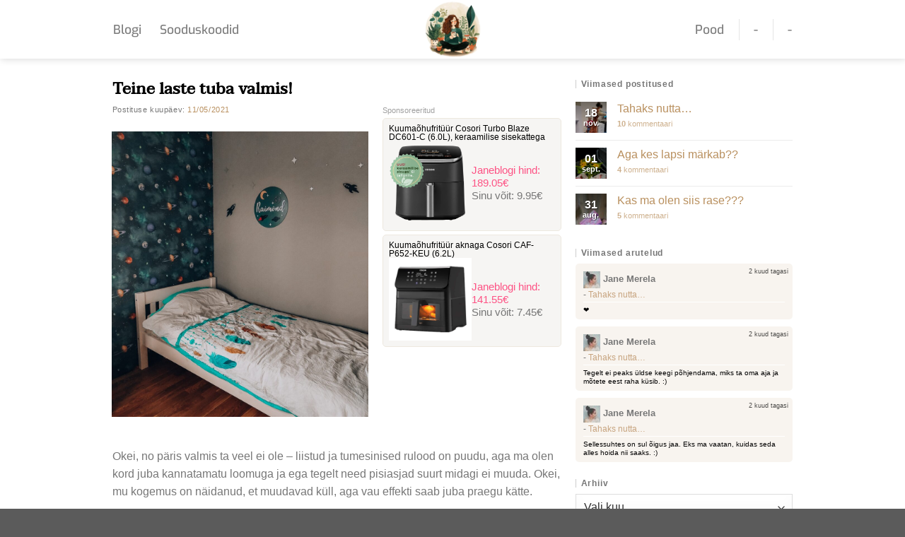

--- FILE ---
content_type: text/html; charset=utf-8
request_url: https://www.google.com/recaptcha/api2/anchor?ar=1&k=6LewnA8qAAAAABSTvTMQLxF2FCQ11CtXluD-VBUe&co=aHR0cHM6Ly9qYW5lYmxvZ2kuZWU6NDQz&hl=en&v=PoyoqOPhxBO7pBk68S4YbpHZ&size=normal&anchor-ms=20000&execute-ms=30000&cb=dyj59oisk3t7
body_size: 49207
content:
<!DOCTYPE HTML><html dir="ltr" lang="en"><head><meta http-equiv="Content-Type" content="text/html; charset=UTF-8">
<meta http-equiv="X-UA-Compatible" content="IE=edge">
<title>reCAPTCHA</title>
<style type="text/css">
/* cyrillic-ext */
@font-face {
  font-family: 'Roboto';
  font-style: normal;
  font-weight: 400;
  font-stretch: 100%;
  src: url(//fonts.gstatic.com/s/roboto/v48/KFO7CnqEu92Fr1ME7kSn66aGLdTylUAMa3GUBHMdazTgWw.woff2) format('woff2');
  unicode-range: U+0460-052F, U+1C80-1C8A, U+20B4, U+2DE0-2DFF, U+A640-A69F, U+FE2E-FE2F;
}
/* cyrillic */
@font-face {
  font-family: 'Roboto';
  font-style: normal;
  font-weight: 400;
  font-stretch: 100%;
  src: url(//fonts.gstatic.com/s/roboto/v48/KFO7CnqEu92Fr1ME7kSn66aGLdTylUAMa3iUBHMdazTgWw.woff2) format('woff2');
  unicode-range: U+0301, U+0400-045F, U+0490-0491, U+04B0-04B1, U+2116;
}
/* greek-ext */
@font-face {
  font-family: 'Roboto';
  font-style: normal;
  font-weight: 400;
  font-stretch: 100%;
  src: url(//fonts.gstatic.com/s/roboto/v48/KFO7CnqEu92Fr1ME7kSn66aGLdTylUAMa3CUBHMdazTgWw.woff2) format('woff2');
  unicode-range: U+1F00-1FFF;
}
/* greek */
@font-face {
  font-family: 'Roboto';
  font-style: normal;
  font-weight: 400;
  font-stretch: 100%;
  src: url(//fonts.gstatic.com/s/roboto/v48/KFO7CnqEu92Fr1ME7kSn66aGLdTylUAMa3-UBHMdazTgWw.woff2) format('woff2');
  unicode-range: U+0370-0377, U+037A-037F, U+0384-038A, U+038C, U+038E-03A1, U+03A3-03FF;
}
/* math */
@font-face {
  font-family: 'Roboto';
  font-style: normal;
  font-weight: 400;
  font-stretch: 100%;
  src: url(//fonts.gstatic.com/s/roboto/v48/KFO7CnqEu92Fr1ME7kSn66aGLdTylUAMawCUBHMdazTgWw.woff2) format('woff2');
  unicode-range: U+0302-0303, U+0305, U+0307-0308, U+0310, U+0312, U+0315, U+031A, U+0326-0327, U+032C, U+032F-0330, U+0332-0333, U+0338, U+033A, U+0346, U+034D, U+0391-03A1, U+03A3-03A9, U+03B1-03C9, U+03D1, U+03D5-03D6, U+03F0-03F1, U+03F4-03F5, U+2016-2017, U+2034-2038, U+203C, U+2040, U+2043, U+2047, U+2050, U+2057, U+205F, U+2070-2071, U+2074-208E, U+2090-209C, U+20D0-20DC, U+20E1, U+20E5-20EF, U+2100-2112, U+2114-2115, U+2117-2121, U+2123-214F, U+2190, U+2192, U+2194-21AE, U+21B0-21E5, U+21F1-21F2, U+21F4-2211, U+2213-2214, U+2216-22FF, U+2308-230B, U+2310, U+2319, U+231C-2321, U+2336-237A, U+237C, U+2395, U+239B-23B7, U+23D0, U+23DC-23E1, U+2474-2475, U+25AF, U+25B3, U+25B7, U+25BD, U+25C1, U+25CA, U+25CC, U+25FB, U+266D-266F, U+27C0-27FF, U+2900-2AFF, U+2B0E-2B11, U+2B30-2B4C, U+2BFE, U+3030, U+FF5B, U+FF5D, U+1D400-1D7FF, U+1EE00-1EEFF;
}
/* symbols */
@font-face {
  font-family: 'Roboto';
  font-style: normal;
  font-weight: 400;
  font-stretch: 100%;
  src: url(//fonts.gstatic.com/s/roboto/v48/KFO7CnqEu92Fr1ME7kSn66aGLdTylUAMaxKUBHMdazTgWw.woff2) format('woff2');
  unicode-range: U+0001-000C, U+000E-001F, U+007F-009F, U+20DD-20E0, U+20E2-20E4, U+2150-218F, U+2190, U+2192, U+2194-2199, U+21AF, U+21E6-21F0, U+21F3, U+2218-2219, U+2299, U+22C4-22C6, U+2300-243F, U+2440-244A, U+2460-24FF, U+25A0-27BF, U+2800-28FF, U+2921-2922, U+2981, U+29BF, U+29EB, U+2B00-2BFF, U+4DC0-4DFF, U+FFF9-FFFB, U+10140-1018E, U+10190-1019C, U+101A0, U+101D0-101FD, U+102E0-102FB, U+10E60-10E7E, U+1D2C0-1D2D3, U+1D2E0-1D37F, U+1F000-1F0FF, U+1F100-1F1AD, U+1F1E6-1F1FF, U+1F30D-1F30F, U+1F315, U+1F31C, U+1F31E, U+1F320-1F32C, U+1F336, U+1F378, U+1F37D, U+1F382, U+1F393-1F39F, U+1F3A7-1F3A8, U+1F3AC-1F3AF, U+1F3C2, U+1F3C4-1F3C6, U+1F3CA-1F3CE, U+1F3D4-1F3E0, U+1F3ED, U+1F3F1-1F3F3, U+1F3F5-1F3F7, U+1F408, U+1F415, U+1F41F, U+1F426, U+1F43F, U+1F441-1F442, U+1F444, U+1F446-1F449, U+1F44C-1F44E, U+1F453, U+1F46A, U+1F47D, U+1F4A3, U+1F4B0, U+1F4B3, U+1F4B9, U+1F4BB, U+1F4BF, U+1F4C8-1F4CB, U+1F4D6, U+1F4DA, U+1F4DF, U+1F4E3-1F4E6, U+1F4EA-1F4ED, U+1F4F7, U+1F4F9-1F4FB, U+1F4FD-1F4FE, U+1F503, U+1F507-1F50B, U+1F50D, U+1F512-1F513, U+1F53E-1F54A, U+1F54F-1F5FA, U+1F610, U+1F650-1F67F, U+1F687, U+1F68D, U+1F691, U+1F694, U+1F698, U+1F6AD, U+1F6B2, U+1F6B9-1F6BA, U+1F6BC, U+1F6C6-1F6CF, U+1F6D3-1F6D7, U+1F6E0-1F6EA, U+1F6F0-1F6F3, U+1F6F7-1F6FC, U+1F700-1F7FF, U+1F800-1F80B, U+1F810-1F847, U+1F850-1F859, U+1F860-1F887, U+1F890-1F8AD, U+1F8B0-1F8BB, U+1F8C0-1F8C1, U+1F900-1F90B, U+1F93B, U+1F946, U+1F984, U+1F996, U+1F9E9, U+1FA00-1FA6F, U+1FA70-1FA7C, U+1FA80-1FA89, U+1FA8F-1FAC6, U+1FACE-1FADC, U+1FADF-1FAE9, U+1FAF0-1FAF8, U+1FB00-1FBFF;
}
/* vietnamese */
@font-face {
  font-family: 'Roboto';
  font-style: normal;
  font-weight: 400;
  font-stretch: 100%;
  src: url(//fonts.gstatic.com/s/roboto/v48/KFO7CnqEu92Fr1ME7kSn66aGLdTylUAMa3OUBHMdazTgWw.woff2) format('woff2');
  unicode-range: U+0102-0103, U+0110-0111, U+0128-0129, U+0168-0169, U+01A0-01A1, U+01AF-01B0, U+0300-0301, U+0303-0304, U+0308-0309, U+0323, U+0329, U+1EA0-1EF9, U+20AB;
}
/* latin-ext */
@font-face {
  font-family: 'Roboto';
  font-style: normal;
  font-weight: 400;
  font-stretch: 100%;
  src: url(//fonts.gstatic.com/s/roboto/v48/KFO7CnqEu92Fr1ME7kSn66aGLdTylUAMa3KUBHMdazTgWw.woff2) format('woff2');
  unicode-range: U+0100-02BA, U+02BD-02C5, U+02C7-02CC, U+02CE-02D7, U+02DD-02FF, U+0304, U+0308, U+0329, U+1D00-1DBF, U+1E00-1E9F, U+1EF2-1EFF, U+2020, U+20A0-20AB, U+20AD-20C0, U+2113, U+2C60-2C7F, U+A720-A7FF;
}
/* latin */
@font-face {
  font-family: 'Roboto';
  font-style: normal;
  font-weight: 400;
  font-stretch: 100%;
  src: url(//fonts.gstatic.com/s/roboto/v48/KFO7CnqEu92Fr1ME7kSn66aGLdTylUAMa3yUBHMdazQ.woff2) format('woff2');
  unicode-range: U+0000-00FF, U+0131, U+0152-0153, U+02BB-02BC, U+02C6, U+02DA, U+02DC, U+0304, U+0308, U+0329, U+2000-206F, U+20AC, U+2122, U+2191, U+2193, U+2212, U+2215, U+FEFF, U+FFFD;
}
/* cyrillic-ext */
@font-face {
  font-family: 'Roboto';
  font-style: normal;
  font-weight: 500;
  font-stretch: 100%;
  src: url(//fonts.gstatic.com/s/roboto/v48/KFO7CnqEu92Fr1ME7kSn66aGLdTylUAMa3GUBHMdazTgWw.woff2) format('woff2');
  unicode-range: U+0460-052F, U+1C80-1C8A, U+20B4, U+2DE0-2DFF, U+A640-A69F, U+FE2E-FE2F;
}
/* cyrillic */
@font-face {
  font-family: 'Roboto';
  font-style: normal;
  font-weight: 500;
  font-stretch: 100%;
  src: url(//fonts.gstatic.com/s/roboto/v48/KFO7CnqEu92Fr1ME7kSn66aGLdTylUAMa3iUBHMdazTgWw.woff2) format('woff2');
  unicode-range: U+0301, U+0400-045F, U+0490-0491, U+04B0-04B1, U+2116;
}
/* greek-ext */
@font-face {
  font-family: 'Roboto';
  font-style: normal;
  font-weight: 500;
  font-stretch: 100%;
  src: url(//fonts.gstatic.com/s/roboto/v48/KFO7CnqEu92Fr1ME7kSn66aGLdTylUAMa3CUBHMdazTgWw.woff2) format('woff2');
  unicode-range: U+1F00-1FFF;
}
/* greek */
@font-face {
  font-family: 'Roboto';
  font-style: normal;
  font-weight: 500;
  font-stretch: 100%;
  src: url(//fonts.gstatic.com/s/roboto/v48/KFO7CnqEu92Fr1ME7kSn66aGLdTylUAMa3-UBHMdazTgWw.woff2) format('woff2');
  unicode-range: U+0370-0377, U+037A-037F, U+0384-038A, U+038C, U+038E-03A1, U+03A3-03FF;
}
/* math */
@font-face {
  font-family: 'Roboto';
  font-style: normal;
  font-weight: 500;
  font-stretch: 100%;
  src: url(//fonts.gstatic.com/s/roboto/v48/KFO7CnqEu92Fr1ME7kSn66aGLdTylUAMawCUBHMdazTgWw.woff2) format('woff2');
  unicode-range: U+0302-0303, U+0305, U+0307-0308, U+0310, U+0312, U+0315, U+031A, U+0326-0327, U+032C, U+032F-0330, U+0332-0333, U+0338, U+033A, U+0346, U+034D, U+0391-03A1, U+03A3-03A9, U+03B1-03C9, U+03D1, U+03D5-03D6, U+03F0-03F1, U+03F4-03F5, U+2016-2017, U+2034-2038, U+203C, U+2040, U+2043, U+2047, U+2050, U+2057, U+205F, U+2070-2071, U+2074-208E, U+2090-209C, U+20D0-20DC, U+20E1, U+20E5-20EF, U+2100-2112, U+2114-2115, U+2117-2121, U+2123-214F, U+2190, U+2192, U+2194-21AE, U+21B0-21E5, U+21F1-21F2, U+21F4-2211, U+2213-2214, U+2216-22FF, U+2308-230B, U+2310, U+2319, U+231C-2321, U+2336-237A, U+237C, U+2395, U+239B-23B7, U+23D0, U+23DC-23E1, U+2474-2475, U+25AF, U+25B3, U+25B7, U+25BD, U+25C1, U+25CA, U+25CC, U+25FB, U+266D-266F, U+27C0-27FF, U+2900-2AFF, U+2B0E-2B11, U+2B30-2B4C, U+2BFE, U+3030, U+FF5B, U+FF5D, U+1D400-1D7FF, U+1EE00-1EEFF;
}
/* symbols */
@font-face {
  font-family: 'Roboto';
  font-style: normal;
  font-weight: 500;
  font-stretch: 100%;
  src: url(//fonts.gstatic.com/s/roboto/v48/KFO7CnqEu92Fr1ME7kSn66aGLdTylUAMaxKUBHMdazTgWw.woff2) format('woff2');
  unicode-range: U+0001-000C, U+000E-001F, U+007F-009F, U+20DD-20E0, U+20E2-20E4, U+2150-218F, U+2190, U+2192, U+2194-2199, U+21AF, U+21E6-21F0, U+21F3, U+2218-2219, U+2299, U+22C4-22C6, U+2300-243F, U+2440-244A, U+2460-24FF, U+25A0-27BF, U+2800-28FF, U+2921-2922, U+2981, U+29BF, U+29EB, U+2B00-2BFF, U+4DC0-4DFF, U+FFF9-FFFB, U+10140-1018E, U+10190-1019C, U+101A0, U+101D0-101FD, U+102E0-102FB, U+10E60-10E7E, U+1D2C0-1D2D3, U+1D2E0-1D37F, U+1F000-1F0FF, U+1F100-1F1AD, U+1F1E6-1F1FF, U+1F30D-1F30F, U+1F315, U+1F31C, U+1F31E, U+1F320-1F32C, U+1F336, U+1F378, U+1F37D, U+1F382, U+1F393-1F39F, U+1F3A7-1F3A8, U+1F3AC-1F3AF, U+1F3C2, U+1F3C4-1F3C6, U+1F3CA-1F3CE, U+1F3D4-1F3E0, U+1F3ED, U+1F3F1-1F3F3, U+1F3F5-1F3F7, U+1F408, U+1F415, U+1F41F, U+1F426, U+1F43F, U+1F441-1F442, U+1F444, U+1F446-1F449, U+1F44C-1F44E, U+1F453, U+1F46A, U+1F47D, U+1F4A3, U+1F4B0, U+1F4B3, U+1F4B9, U+1F4BB, U+1F4BF, U+1F4C8-1F4CB, U+1F4D6, U+1F4DA, U+1F4DF, U+1F4E3-1F4E6, U+1F4EA-1F4ED, U+1F4F7, U+1F4F9-1F4FB, U+1F4FD-1F4FE, U+1F503, U+1F507-1F50B, U+1F50D, U+1F512-1F513, U+1F53E-1F54A, U+1F54F-1F5FA, U+1F610, U+1F650-1F67F, U+1F687, U+1F68D, U+1F691, U+1F694, U+1F698, U+1F6AD, U+1F6B2, U+1F6B9-1F6BA, U+1F6BC, U+1F6C6-1F6CF, U+1F6D3-1F6D7, U+1F6E0-1F6EA, U+1F6F0-1F6F3, U+1F6F7-1F6FC, U+1F700-1F7FF, U+1F800-1F80B, U+1F810-1F847, U+1F850-1F859, U+1F860-1F887, U+1F890-1F8AD, U+1F8B0-1F8BB, U+1F8C0-1F8C1, U+1F900-1F90B, U+1F93B, U+1F946, U+1F984, U+1F996, U+1F9E9, U+1FA00-1FA6F, U+1FA70-1FA7C, U+1FA80-1FA89, U+1FA8F-1FAC6, U+1FACE-1FADC, U+1FADF-1FAE9, U+1FAF0-1FAF8, U+1FB00-1FBFF;
}
/* vietnamese */
@font-face {
  font-family: 'Roboto';
  font-style: normal;
  font-weight: 500;
  font-stretch: 100%;
  src: url(//fonts.gstatic.com/s/roboto/v48/KFO7CnqEu92Fr1ME7kSn66aGLdTylUAMa3OUBHMdazTgWw.woff2) format('woff2');
  unicode-range: U+0102-0103, U+0110-0111, U+0128-0129, U+0168-0169, U+01A0-01A1, U+01AF-01B0, U+0300-0301, U+0303-0304, U+0308-0309, U+0323, U+0329, U+1EA0-1EF9, U+20AB;
}
/* latin-ext */
@font-face {
  font-family: 'Roboto';
  font-style: normal;
  font-weight: 500;
  font-stretch: 100%;
  src: url(//fonts.gstatic.com/s/roboto/v48/KFO7CnqEu92Fr1ME7kSn66aGLdTylUAMa3KUBHMdazTgWw.woff2) format('woff2');
  unicode-range: U+0100-02BA, U+02BD-02C5, U+02C7-02CC, U+02CE-02D7, U+02DD-02FF, U+0304, U+0308, U+0329, U+1D00-1DBF, U+1E00-1E9F, U+1EF2-1EFF, U+2020, U+20A0-20AB, U+20AD-20C0, U+2113, U+2C60-2C7F, U+A720-A7FF;
}
/* latin */
@font-face {
  font-family: 'Roboto';
  font-style: normal;
  font-weight: 500;
  font-stretch: 100%;
  src: url(//fonts.gstatic.com/s/roboto/v48/KFO7CnqEu92Fr1ME7kSn66aGLdTylUAMa3yUBHMdazQ.woff2) format('woff2');
  unicode-range: U+0000-00FF, U+0131, U+0152-0153, U+02BB-02BC, U+02C6, U+02DA, U+02DC, U+0304, U+0308, U+0329, U+2000-206F, U+20AC, U+2122, U+2191, U+2193, U+2212, U+2215, U+FEFF, U+FFFD;
}
/* cyrillic-ext */
@font-face {
  font-family: 'Roboto';
  font-style: normal;
  font-weight: 900;
  font-stretch: 100%;
  src: url(//fonts.gstatic.com/s/roboto/v48/KFO7CnqEu92Fr1ME7kSn66aGLdTylUAMa3GUBHMdazTgWw.woff2) format('woff2');
  unicode-range: U+0460-052F, U+1C80-1C8A, U+20B4, U+2DE0-2DFF, U+A640-A69F, U+FE2E-FE2F;
}
/* cyrillic */
@font-face {
  font-family: 'Roboto';
  font-style: normal;
  font-weight: 900;
  font-stretch: 100%;
  src: url(//fonts.gstatic.com/s/roboto/v48/KFO7CnqEu92Fr1ME7kSn66aGLdTylUAMa3iUBHMdazTgWw.woff2) format('woff2');
  unicode-range: U+0301, U+0400-045F, U+0490-0491, U+04B0-04B1, U+2116;
}
/* greek-ext */
@font-face {
  font-family: 'Roboto';
  font-style: normal;
  font-weight: 900;
  font-stretch: 100%;
  src: url(//fonts.gstatic.com/s/roboto/v48/KFO7CnqEu92Fr1ME7kSn66aGLdTylUAMa3CUBHMdazTgWw.woff2) format('woff2');
  unicode-range: U+1F00-1FFF;
}
/* greek */
@font-face {
  font-family: 'Roboto';
  font-style: normal;
  font-weight: 900;
  font-stretch: 100%;
  src: url(//fonts.gstatic.com/s/roboto/v48/KFO7CnqEu92Fr1ME7kSn66aGLdTylUAMa3-UBHMdazTgWw.woff2) format('woff2');
  unicode-range: U+0370-0377, U+037A-037F, U+0384-038A, U+038C, U+038E-03A1, U+03A3-03FF;
}
/* math */
@font-face {
  font-family: 'Roboto';
  font-style: normal;
  font-weight: 900;
  font-stretch: 100%;
  src: url(//fonts.gstatic.com/s/roboto/v48/KFO7CnqEu92Fr1ME7kSn66aGLdTylUAMawCUBHMdazTgWw.woff2) format('woff2');
  unicode-range: U+0302-0303, U+0305, U+0307-0308, U+0310, U+0312, U+0315, U+031A, U+0326-0327, U+032C, U+032F-0330, U+0332-0333, U+0338, U+033A, U+0346, U+034D, U+0391-03A1, U+03A3-03A9, U+03B1-03C9, U+03D1, U+03D5-03D6, U+03F0-03F1, U+03F4-03F5, U+2016-2017, U+2034-2038, U+203C, U+2040, U+2043, U+2047, U+2050, U+2057, U+205F, U+2070-2071, U+2074-208E, U+2090-209C, U+20D0-20DC, U+20E1, U+20E5-20EF, U+2100-2112, U+2114-2115, U+2117-2121, U+2123-214F, U+2190, U+2192, U+2194-21AE, U+21B0-21E5, U+21F1-21F2, U+21F4-2211, U+2213-2214, U+2216-22FF, U+2308-230B, U+2310, U+2319, U+231C-2321, U+2336-237A, U+237C, U+2395, U+239B-23B7, U+23D0, U+23DC-23E1, U+2474-2475, U+25AF, U+25B3, U+25B7, U+25BD, U+25C1, U+25CA, U+25CC, U+25FB, U+266D-266F, U+27C0-27FF, U+2900-2AFF, U+2B0E-2B11, U+2B30-2B4C, U+2BFE, U+3030, U+FF5B, U+FF5D, U+1D400-1D7FF, U+1EE00-1EEFF;
}
/* symbols */
@font-face {
  font-family: 'Roboto';
  font-style: normal;
  font-weight: 900;
  font-stretch: 100%;
  src: url(//fonts.gstatic.com/s/roboto/v48/KFO7CnqEu92Fr1ME7kSn66aGLdTylUAMaxKUBHMdazTgWw.woff2) format('woff2');
  unicode-range: U+0001-000C, U+000E-001F, U+007F-009F, U+20DD-20E0, U+20E2-20E4, U+2150-218F, U+2190, U+2192, U+2194-2199, U+21AF, U+21E6-21F0, U+21F3, U+2218-2219, U+2299, U+22C4-22C6, U+2300-243F, U+2440-244A, U+2460-24FF, U+25A0-27BF, U+2800-28FF, U+2921-2922, U+2981, U+29BF, U+29EB, U+2B00-2BFF, U+4DC0-4DFF, U+FFF9-FFFB, U+10140-1018E, U+10190-1019C, U+101A0, U+101D0-101FD, U+102E0-102FB, U+10E60-10E7E, U+1D2C0-1D2D3, U+1D2E0-1D37F, U+1F000-1F0FF, U+1F100-1F1AD, U+1F1E6-1F1FF, U+1F30D-1F30F, U+1F315, U+1F31C, U+1F31E, U+1F320-1F32C, U+1F336, U+1F378, U+1F37D, U+1F382, U+1F393-1F39F, U+1F3A7-1F3A8, U+1F3AC-1F3AF, U+1F3C2, U+1F3C4-1F3C6, U+1F3CA-1F3CE, U+1F3D4-1F3E0, U+1F3ED, U+1F3F1-1F3F3, U+1F3F5-1F3F7, U+1F408, U+1F415, U+1F41F, U+1F426, U+1F43F, U+1F441-1F442, U+1F444, U+1F446-1F449, U+1F44C-1F44E, U+1F453, U+1F46A, U+1F47D, U+1F4A3, U+1F4B0, U+1F4B3, U+1F4B9, U+1F4BB, U+1F4BF, U+1F4C8-1F4CB, U+1F4D6, U+1F4DA, U+1F4DF, U+1F4E3-1F4E6, U+1F4EA-1F4ED, U+1F4F7, U+1F4F9-1F4FB, U+1F4FD-1F4FE, U+1F503, U+1F507-1F50B, U+1F50D, U+1F512-1F513, U+1F53E-1F54A, U+1F54F-1F5FA, U+1F610, U+1F650-1F67F, U+1F687, U+1F68D, U+1F691, U+1F694, U+1F698, U+1F6AD, U+1F6B2, U+1F6B9-1F6BA, U+1F6BC, U+1F6C6-1F6CF, U+1F6D3-1F6D7, U+1F6E0-1F6EA, U+1F6F0-1F6F3, U+1F6F7-1F6FC, U+1F700-1F7FF, U+1F800-1F80B, U+1F810-1F847, U+1F850-1F859, U+1F860-1F887, U+1F890-1F8AD, U+1F8B0-1F8BB, U+1F8C0-1F8C1, U+1F900-1F90B, U+1F93B, U+1F946, U+1F984, U+1F996, U+1F9E9, U+1FA00-1FA6F, U+1FA70-1FA7C, U+1FA80-1FA89, U+1FA8F-1FAC6, U+1FACE-1FADC, U+1FADF-1FAE9, U+1FAF0-1FAF8, U+1FB00-1FBFF;
}
/* vietnamese */
@font-face {
  font-family: 'Roboto';
  font-style: normal;
  font-weight: 900;
  font-stretch: 100%;
  src: url(//fonts.gstatic.com/s/roboto/v48/KFO7CnqEu92Fr1ME7kSn66aGLdTylUAMa3OUBHMdazTgWw.woff2) format('woff2');
  unicode-range: U+0102-0103, U+0110-0111, U+0128-0129, U+0168-0169, U+01A0-01A1, U+01AF-01B0, U+0300-0301, U+0303-0304, U+0308-0309, U+0323, U+0329, U+1EA0-1EF9, U+20AB;
}
/* latin-ext */
@font-face {
  font-family: 'Roboto';
  font-style: normal;
  font-weight: 900;
  font-stretch: 100%;
  src: url(//fonts.gstatic.com/s/roboto/v48/KFO7CnqEu92Fr1ME7kSn66aGLdTylUAMa3KUBHMdazTgWw.woff2) format('woff2');
  unicode-range: U+0100-02BA, U+02BD-02C5, U+02C7-02CC, U+02CE-02D7, U+02DD-02FF, U+0304, U+0308, U+0329, U+1D00-1DBF, U+1E00-1E9F, U+1EF2-1EFF, U+2020, U+20A0-20AB, U+20AD-20C0, U+2113, U+2C60-2C7F, U+A720-A7FF;
}
/* latin */
@font-face {
  font-family: 'Roboto';
  font-style: normal;
  font-weight: 900;
  font-stretch: 100%;
  src: url(//fonts.gstatic.com/s/roboto/v48/KFO7CnqEu92Fr1ME7kSn66aGLdTylUAMa3yUBHMdazQ.woff2) format('woff2');
  unicode-range: U+0000-00FF, U+0131, U+0152-0153, U+02BB-02BC, U+02C6, U+02DA, U+02DC, U+0304, U+0308, U+0329, U+2000-206F, U+20AC, U+2122, U+2191, U+2193, U+2212, U+2215, U+FEFF, U+FFFD;
}

</style>
<link rel="stylesheet" type="text/css" href="https://www.gstatic.com/recaptcha/releases/PoyoqOPhxBO7pBk68S4YbpHZ/styles__ltr.css">
<script nonce="GMuJTeJfJaYAuRkIJOgRBQ" type="text/javascript">window['__recaptcha_api'] = 'https://www.google.com/recaptcha/api2/';</script>
<script type="text/javascript" src="https://www.gstatic.com/recaptcha/releases/PoyoqOPhxBO7pBk68S4YbpHZ/recaptcha__en.js" nonce="GMuJTeJfJaYAuRkIJOgRBQ">
      
    </script></head>
<body><div id="rc-anchor-alert" class="rc-anchor-alert"></div>
<input type="hidden" id="recaptcha-token" value="[base64]">
<script type="text/javascript" nonce="GMuJTeJfJaYAuRkIJOgRBQ">
      recaptcha.anchor.Main.init("[\x22ainput\x22,[\x22bgdata\x22,\x22\x22,\[base64]/[base64]/MjU1Ong/[base64]/[base64]/[base64]/[base64]/[base64]/[base64]/[base64]/[base64]/[base64]/[base64]/[base64]/[base64]/[base64]/[base64]/[base64]\\u003d\x22,\[base64]\\u003d\\u003d\x22,\x22wokRYMKFZMKbc3BVw5t4w5pLWl84B8O/QTfDgBnCssO5QgzCkT/Dn14aHcOMwq/Cm8OXw7R3w7wfw65gQcOgXcKiV8Kuwr4qZMKTwqUBLwnCu8KHdMKbwpjCt8OcPMKxCD3ConhKw5pgaAXCmiIHNMKcwq/DkFnDjD9GFcOpVmzCgjTClsOZQcOgwqbDl2k1EMOKOMK5wqwrwonDpHjDmTEnw6PDn8KuTsOrFsOvw4hqw7pKasOWKjg+w58bDgDDiMKTw4VIEcOWwqrDg05hPMO1wr3DncOFw6TDinY2SMKfBMKWwrUyGWQLw5MuwrrDlMKmwpYiSy3CshfDksKIw6hfwqpSwp/Chj5YJsOjfBtew7/DkVrDm8Ohw7NCwp/CnMOyLGd1esOMwqDDgsKpM8Orw797w4gRw5ldOcOVw4XCnsOfw4DCtsOwwqkLNsOxP1/CojRkwoY4w7pEOsKqNChZJhTCvMKrSR5bEnFgwqAmwoLCuDfCrVZ+wqIxM8OPSsOJwp1RQ8O5EHkXwqfCssKzeMOAwqHDum1lN8KWw6LCjsOaQCbDgMOeQMOQw5/DuMKoKMO/VMOCworDqEkfw4Iuwo3Dvm9LesKBRyB6w6zCuibCncOXdcOxacO/w5/Cp8OFVMKnwpXDgsO3woFpeFMFwrjCvsKrw6RHSsOGecKewq1HdMKKwpVKw6rCssOEY8Odw7nDvsKjAnLDvh/DtcK+w7bCrcKlTUVgOsOdcsO7wqYewqAgBWUqFDp4wqLCl1vCmMKNYQHDrEXChEM6SmXDtAsLG8KSQMOLAG3Cin/DoMKowpZrwqMDPyDCpsK9w6gNHHTCrjbDqHpHKsOvw5XDuwRfw7fCpcOkJFATw7/[base64]/DkW9XQsKVDh5sw5vDvsKdwr/Dq8KkwqnCo8Kww70ZOMKiwoNMwrzCtsKHEFERw5DDt8KdwrvCq8K3VcKXw6UuOE5ow7sVwrpeGVZgw6wYEcKTwqsrIAPDqz1WVXbCjMKXw5bDjsOgw6hfP3/[base64]/DjXPDlCF0wpxzWD3Cvm10w6zDgj8awpzCgMOXw7HCoi/Ds8Kcw6JVwpzDscOVw6wYwpxQwrfDhUnCr8OxCX0jSsKmOSUgMMKLwrLCk8Ocw73CqMK7w73Dn8O/Dn7DksOtwrHDl8OINHYrw71WEgRuYMOJOcKRccKZwoVgw417Nzsmw7rDqnx9wrcrw47CnjUIwrrDh8KvwoLDthZxRhRKbAzCvsOkNy4Fwq5HVcOnw6hlWcOsGcKpwr/DlQnDgcOjw53DsDp5wozDjAbCk8KEesKnw4vCmT5Pw6lIMMO/[base64]/[base64]/GzJYXsOlw6nDpyHCmiTCtzN9w4zClMOSKWjCgCRpX0rCsVPCk0oBwotAw6zDmsKtw6HDtkvDhMKsw5nCmMOTw6FsGcOyXsO4PRtSLmYiZcKAw4lgwrt9wopQw587w7dPw54Aw5/[base64]/w7XCmCJPVXlqbsKmw5Q2a2vCjxzDmy7DmcKxCcKkw68IbsKsEMKtVcKeYkVjKcOIIHpaGgTCkwnDgBxScMODw4DDicKtw7E6Sy/DiEQUw7PDkgvCuANbwprDtcKsKhbDu0rClsOEIEvDulHDqMO/K8O0RcKzw6PDvcKewpRow47CqMOULj/CtiTCsD3Ckk04w63DmlJXEHwUWcO+ZsK1woTDmcKFBMOiwqkyd8OvwoHDnMOVw5DDhMKkw4TCnWTCqknClGM6Y0vChA3DhxXCgMOacsK2Q1d8I0/CvMO+C1/[base64]/[base64]/Cj8Kew5LDlcOJacOzwoBpexs2EB/CvgfCgsO/J8KQd1HChG1KUMKAwpJ1wrd2wqrCpMOywoTCgcKEBcO/WwjDpcOqwqfCuUVFw6ovDMKDw7hXdsOXGnzDnlrCtAUXLcKcKmTDgsK8w6nCpynDuX3Ch8KORGEbwqnCvz7Ci3LCgRJUKsKuaMO1C0DDlMOCwoLCucKlWSbCh3dwL8ONCcOXwqQnw7zCgcOyPMKiw6TCvwbCkCPCjkMhVMKuVR40w7/CggJEbcOGwrjCrVLDmCZWwo9ZwroxK03Cr2jDiWvDpU3Du0TDkhnChMKswpA1w4p1w5nCgEFqwr5VwpHDqX3Cg8K7w7rDg8OiYMOJwrJQKR5twq3CsMOZw4Avw6/[base64]/CnHw0wrzChMOXwrjCh8KXwpvCq8KzSsKUwqNawr09woh2w4jCiGo6w43CmwTDnFPDpggKScOQwrAaw7wOBMOGwqrDlsKCUy/CgHk0fSDChMOcGMKVwrPDuzHDmHc3QcKBw7Y+w6hyCncbw57DnMONUsO8WcOswokowrXCumrDiMKxewXDkxPDt8Onw79rYBjDkWdSwpQUw6o/Fl3Dr8Omw4J+LXTDgcKBZQDDp288wpXCqzrCj27DqgYmwrvDsSPDowd2DWZqw6/CkSHCn8KISyZAU8OmInPCjMOnw47DiDjChMKmW0sPw6xUwqpeUivChyXDuMOjw5UOw4vCpBHDogZZw7nDvwNFUExuwp1rwrrDncOqw48Gw4hDR8OwLmJcCRZeLFnCmMKqw5w/woo7w5LDssO3McKMU8KIAnnCi0LDrcOCWzwXK05ow4BVHVzDtMKNeMKxwrXDlw7Ck8KdwoLDosKNwo3Cqn7Ch8K2DAzDhsKHw7rDtcK/[base64]/woXDrWJzPsORwq9Kw4nDkVHDgmARwrvCkcOAw5HCn8KOw5hyB1VaR1/CijRHVcK3TWHDnMKRQzZuQsO/[base64]/Cu2XDocOhwp1Ha8K9B8K4w4FgAcKZIcOnw7nCm1LCp8OIw4ETTMOrUTcSKMOJw6PCvcOHw7bDhUdaw4p9wpHCjUQBNS5Rw4jCm3LDvmdOcgQfaQ95w5jCjj1THlFcLcKNwrsSw4DCrMKJWMOGwr8bCsKrMsOTdEFyw4fDmSHDjMO5wpbCjH/[base64]/w4IKwp0/wokHTcOdB8Khw7LDlMK/EGpdw5jDn8KTw7QBZsOvw6bCnQ3CisO2w7gXw6rDiMKPwrDCncKMw5LDg8Oxw6t3w5TDvcOPTXk2Q8Krw6TDucKow4tQHQYywrhgdHzCpWrDhsOyw4rDqcKPTcK/[base64]/Cg0rCicOOZcKSJFlgYCxVw6nDncK9wrHCuH1RGDnDsxh8F8OMdAdzWzLDoXnDoiAiwqsGwooLesKdw6lww4ZGw6I9bcOhDTIDHDDDolTCtBtuBAIkABfDocKlwo8Ww7fDiMOOwoh/wqfCssKkNQB6wqrCmwrCrC5jf8OPWcK/[base64]/[base64]/DhhJWwrAtwqnCu8OsXcKAZcOiw74zwqjCtcKzTMO1YcK2aMKPDGgcwpbCisKEIyXCvkLDrMKdegQCcBc7LQTCjsOXZsOLw5V6L8Kmw4pCAmLCujDCrGnDnE/Cs8OqDSfDl8OsJMKqwroKRsKwIDXCqsKoDjofeMK/PjJEw4pufsK8UzbCkMOWwojChFlBAMKKezcFwrszw5vCjcOBAMO5WMKIw5V0wozCk8Kow6XDuiICP8O7w7lfw7vDoAJ3w6XDnmHCrcOawoZnwqHDsQjCq2dcw5lvbcKmw7HCjhPCiMKlwqjDrMKIw547MMOrw5URFsKfUMKNRMKkwqPDsjE/w78LfmcvGUM6TjTCgsKaIR/CssOJZMOnw5/CsCPDjMOxXg8kQ8OEWj8wScOGbxfDuhIXK8Kgw5LCtcOpIVbDtkfDtcOZwoHCiMOzfsKpw47CnQHCv8O7w7lNwrcRPlLDqxodw6BbwpZLIEd2wovCkMKsN8OHVVDDnFAuwovDj8O4w7bDp2Vkw5rDjsKZB8KYLx9jVkTDuVNUPsKewr/DnhM0bWQjXQvCoxfDkxo+w7dBF3jDoSPDoVwACsOpw77CmXfDmcOBXFZHw6RkWGdvw47DrsOLwr8Nwpwdw71vwqzDnRMKUHLCqVMHQcKKGcKhwpXDpyDDmRrDuSRxVMKGw758Kj/[base64]/[base64]/[base64]/DlcOBwowOw7QXwolVXsKew5YrwpnDiUFaHB3DpsO8w59/ax0RwobDhQrDhsO8w7wqw4bCtj7DmhE/FmnDnQrDp2JyPUzDuHzClMKDwqjCjcKQw78kfMOkVcOPw4HDiCrCuwvCih/DrjrDoXXCn8Otw7pvwqJ8w616QgPDkcOKw4bDk8O5w73CnEPCnsKVw7VMYy5pwrMPw743eivCt8Oew5cKw6dzMw7DmMKAYMKibnAMwoZuHUXCtcK4woPDucOhRHrCnx3CvsODesKdfMO1w43CjsKjBE1TwpnChMOMCsK7MizDo2bClcKKw75eKUDCnQ/[base64]/UFZqwpfCgMKLHsKbPkEvUsO0w4t9U8KVVsKpw4UhBz0UY8OUTMKxwqYgHcONTsK0w5VawoPCgwzDrsKawo/ClljDkMKyPFPCgMOhMMK6McKkw6fCmitaEsKbwqLDgsK5TMOkwo4xw73Cqksqw4IHMsKeworCpMOsHMOgRH/ClD8Td2NeTyPCjRHCrMKzS3g2wpXDtnRWwpLDtcKOw5/[base64]/[base64]/[base64]/DshPCpsO9R17CjHPDkcKYesKAACl/OUXDqVweworCtMK6w4vCnMOOw6XDrCXCoGfDgnzDpSPDkcKSdMKlwpcOwpJHaEdXwpPCiSVjw74sCnRJw6BKKcKkPArCgVBuwoUEOsKxNcKOw6ccw4bDrcOvJcO8DcOfXmAaw5rClcKYZXobW8KwwrRrwq3Dgy/[base64]/[base64]/wpnDjcKxwoPDliJnKsOxcT3ClsOXw7gdwr/Cp8OCJ8ObVDHDuCfCoEZVw7zCl8Kxw7ZmNU8AYcOLaVbDqsOPwoTDsydMfcO5EwfDkCxtw5nCtsKicTbDp3h1w7bCsjTDhzNtexLCrQMMRCQrFcOXw5jDmi/CiMKYdDRbwqJvwpzCqGs2HsKACATDkQMgw4TCnX8hR8O0w7/CngVMfgXCssKdSRQ0fQDDoUFRwr1dw6M6YGt3w64hOsOqWMKJAgc/JmBTw6rDnMKlWmjDpHoHSS/DvHpjQ8O9LsKYw5RPDnFAw7Uuw6TCqwfCscKZwo54ZUjDhcKOfCzChEcMwoV4HhRoDgJ9woTDg8O9w5fDmMKRw6jDqwbChXpoSsO6w5lFcsKLFm/DoHoiwrnCjMOMwoPDpsKUwq/DvRLCslzDhMOswop0wpLCnMO/D1d0RcOdw7DDjiLCigvCjDvDrMKvZCodOGU9H35mw7dSw51Nwq/[base64]/[base64]/DvSDCo8K6w43CmQPDpghlbgHDmcKdwo0vw6bDulXDkMOceMKQS8KJw6bDrcO6w5l7wpjDoA3CtsKpwqDCo27CnMOEJ8OiEsO3STbCr8KMQMKzPGB0wq5Zw6fDvH/DjsOGw4JlwpAvDlhaw6DDjMO2w4zDjMORwrTDl8Kjw44cwoZXHcKNUcKPw53DosK7w7HDlMKtwqE1w5LDu3ReW2cETsOIw4Zqw4XCmEjCpRzCusOFw43DshTCgMKawp1Ww7jCg0rCtQ5Iw5xbL8O4QsK5Z2HDksKMwoFODcKnWTMgTMKKw4l0w7/CoQfDtsOcw6J/CGkTw5x8YWhJw65/ZsOhPk/[base64]/Cqw9tdsOvBcKLFcOSEcOGLWrDtS9Nw7nCmzTCkw1IGMKXwooEw4/DuMOzeMKPHjjDmsO6aMOxXsK8w4jDhMKEHCtQKcOfw7bCu0DCtX0xwpwtb8KRwoLCqMKxOCwFe8O5w4PDqFU8eMK1wqDChUDDqcO4w75/[base64]/CkUPCnsODwoQJwpJhw5Zyw6HCtV/[base64]/CqMKZw7fCrMOAw5LDlMOrLMOYwosWwqXCimTDi8OYbcO8G8OHQQfDgw9xwqYZbMOzw7LDg0MDwo0gbsKGDhbDicOjw693wo/Cv34kw7vCu1l2w7nDoSESwr4zw7tFLW3CjcOHL8Ovw40owojChcKkw6TCqkDDr8KVWMKjw4DDisKwWMOZwrTCh1/DgcOEMh3DvzoqK8O8w5zCgcKRKw5Vwr5bwrUCA2ItYMOPwoLCpsKnwp/[base64]/CrsKDw5zCsMOJwow2wrLDsS9uCG5LwqlUJsO+Y8K8bMKXwpNmdgHCuHPDuS/CosKUJm/Dk8KjwrjChQg0w4PDoMOANirCpnhkB8KsaQ/DgGYdAFhzb8OnLG8IGVPCkg3CtnnDu8Kww63DlMOETcOoDF/DnsKAZVBSNMKJw7R0MF/DlURbKMK8wqTDlcOqOsOvw53CnFLDosO5w64vwonDoQ/DoMO5w5ZhwpgOwpvDnMKKHMKSw5J2wqfDjg3DmBxlw5PDvALCuQrCvsOeC8OXNsO9AHhJwqBOwoIvwpXDsglaagYFwqxBd8KuGj9ZwqfCnV9fBDvCuMKzSMOxwqQcw63Cg8OVKMO/wpHDuMOJRyXDlMORe8OQw5/CrWpqwp9pw4nDjMOsO18Nw5jCvjMkw6DCnkXCpmI+FGXCocKCw7jCqjdSw43Dk8KWL3Rew6zDr3IgwrLCuwk/w77Cg8OTXcKew5Fpw7IoWcOzLRbDq8O9G8OyYA/DrHxOUF12Iw/Cgkh8Bm3Dr8OcKEE/w4BYwr44AE0YRcOvwrjCiH7Ch8OjThHCosKkBnoSwohywoE3SMK6TcKiwoclwqDDqsOrw4gPw7t5wrUZCCTDvnPCvMKBHUFtwqPDsA/Ch8OZwrAbN8ODw6TClH0NWMKgJVvCgsOpS8OMw5Qew6Ftw6d3wp4cI8KDHBE9wq83w4XCvMO/F3wUw7rDo1s2HMOiw4LClMKGwq0OcUXDmcKPQcODQCbDsjLDhRvCgcKdERbCngHCqkvDi8KBwo7CiR0UDlQhcjUlQ8K5e8K4woTCr2fDg1QLw5vDiHpHPlPChQfDnMOXwq/ClHMHY8OgwrIqw6RtwqbCvMKdw7cdGcK1IjIawqJhw5jCisKFeDRxPR4BwoFzwrICwqDCp2zCqMKMwq0RP8KCwqfCoFTDljfDqcKWTDTDkRghK2/Dm8OYbXU9QSvDscOfWxNaEcOdw7NxAMOiw5bCkQnDmWFkw7k4F1Z5wow3SHrDiVbCuirDrMOhw6nCmwkrJwXCnGYpwpXChMOYaT1fNGTCtxMrbMOrwqTCnWzDtzLCj8Oxw63Dog/ChR7CqcOOwo/CosKET8OAw7hUJ0RdVjDCigbCmVlcw5DDhsOLewJ8PMOzwpPCpGHClS5xwpTDlDBOYMKfXnXCmy/DjcKaDcObNS/DusOgcMKVHsKew4PDjAIyH0bDkV03woZVwp/DqMKGbsKnCsOXE8OLw67Dm8OxwrBjw6Epw67DoSrCuQsUZVFjwpkZw7/[base64]/wrQWwoDDgiJvBEnCmHwKPsOLSHhbQsKkGcKpwqPCvcOJw5vDnhcMY8OLwrbDg8OGSyvCix4iwo7Do8OWM8KED0k6wpjDljkhfAAxw6sxwrcrHMO6KcKqNjTDlMKCVFjDocONAWzDtcKTDCl/Hh80UMK0woMkF39QwqBeBljCqGcvLQJJU3tPITvDp8OQwqDChMOta8OJPmnCpBnCjsK4Q8KRw7vDqhYoKQ9jw63DvsOac3vDssKdwr5kacOdw4E/[base64]/DvFswb8Olwp3DiHIVN38BwqfDg2cBwrHDhnweZmYjP8ObRXd2w6vCpTzCk8KgZMKgw7jCkWFpwq1gYVcJewrCnsOIw49ywrHDicO6GVsVVsKGdSrCp23DrcKpYVkUNHbCmsOuBx9vYhckw5E4w5nDvRXDgMKBBsOUImXDssOBEg/DmMObGjwOworCp1DClcOrw7bDrsKUwpYrw5TDgcO+eSHDowvDslwHw5w/[base64]/Dq8Kbwr7Dn8KFw4/[base64]/[base64]/w4LDtgXCigFgeH7DmTBFScKiHsOywrDDv3E8wol0FsOlw4nDgcKTJsKzw63DtsKqwqx2wqATFMKxw7rDjsOfKTlROMO0fsKXYMONwqhABlJ1wpphw6cuWHsEEwnCqXVJNMOYYksqIFoLw7MALcKtw63DgsOwbgcmw51lD8KPPsOuwpcNaHvCnks7VcKlYy/Dn8OOEsOrwqxhIcKmw63DmiNaw58Fw7t+QsKrJkrCqsKAAMKFwp3DksOIw6IYXmHCuHHDsDJvwr4Iw6TClcKOTm/DmcOjE2XDkMODRMKMVQnClAkhw7NGwrLChBAuFMOIHDICwr8NSMKswpLDhkPCv07DkDvCn8KIwrXDnMKRH8O1f0MOw7BnYFBPHMO6RnfCscKLTMKPw7QFMQvDuBMBT3TDscKCwrEgYMOXZRROw7MIw4UJwrROw4fDjG3ChcK/DysSUcOOdMOGccKlX2tqw7/[base64]/CnU/DgsOsw75GUTVSw4Jlw7DCvjN2w6zDgUAmfyHDp8ObCyZgw7pZwr0kw6fCqghbwoDCisK7YS5GByh6w5UfwpvDkRI0VcOUbSclw4HCtsOGUMORFCLCtcO/JMOPwpHDsMO/[base64]/[base64]/ClTXCtQLDlTAKwqUGIsOJwq3DncKow5XDmUHDrHkNQMO0XwgZw5HDj8K2P8OJw55qwqFMwqnDsWnDhsOmAMOTTV9PwrRaw7MGVlcyw6hjwqjClBocw6t0RMKUwoPDvcOywrFBR8OoXxZ5woAvB8Ohw43DlgnDh2M+bllHwqYFwqbDqcK9w6/DssKSw6DDosOXesOywrTDoV0ZN8K6ZMKXwoJfw7vDisOJelzDi8OvLQvCqMOAe8OuC39cw6LCkF3DpVnDhcKcw4zDlcK8LGd/J8Kxw6dkQxFbwoTDqj1LbsKJwp7CucKsG2jDljJtTCTCkhnCocKgwoDCqTDCjcKBw7LCqV/[base64]/RcOBw7DDkQYuw4jDk8OuMyo7w4PDpzTDk0NqwoRGwoTDuGl1HQLCnzbCmhoJKmTDti7DjU3CrRTDmhIOFghccx7DlgBaPGQhw41lZcOcUWYiQk/DkX9/wqF7BsO4McOQXXZMRcOrwrLCiTFIWMKZD8OVQsOqw40jw75Jw5zCnnwiwrM+wpHCuA/Ch8OXFlLCgC87w6LCtMOxw51Pw7RUw6VKT8K/wplvw6bDlH3Du349fTF2wqnCkcKOZMO1RMO/ZcOXw57Cj1/[base64]/DucKiPGB4wqnDgGrCkC/[base64]/[base64]/DnMK3YsOtw77CsxfDhcKoDcKjwqsMbcKNw4Z2wpkkU8O8S8OJYmDCoHfDtFvDicKVZsOKwoNZesKvw5AQVMORNsOSWizDocODHjjCii/DtsK8UCbChClpwoEHwqrCqsOSOg7Dk8KTw4M6w5LCqXDDoyDCnMO5LS87DsKKcMOow7DDrcKPTMKxVhJCKh4/w7XCh23CmsK8wpfCssOaV8KiOQnCmwRgwoXCtcOHw7fDg8KgBwfCk1gtw43Cn8KZw6MqZTHCgxwlw6J+wrPDsSZlHcOlQAvCqcKUwohnRhxRccK1wr4yw5LCr8O3wp8iw5vDpRUyw6ZQbsO0HsOQwrhXw4/[base64]/DmmdCacO5QMOhHhjCuMK3wpvCgkx0wqvDtcO2JMObJcKdZHEHwqjDo8KGIsOkw5oHwqJgwo/DkxrDu1Z8TwIpDMK2wqALD8OOwq/CjMKYw4YScwVxw7nDgTXCgMKZantsWm/CvjfCkAsrPw9tw5vDnnhGfcKNRsK6fhXCkcKPw5XDoRbDvsOhDVPDgsKUwq1/wq8SShNpe3fDmcO0E8OhV2ZyEMOlw4VOwpDDvR/Cm3gzw5TClsOxHcKNP1fDkjNcwpRDwqzDrsKkfmTCj1pXC8O3wq7DmcOHacO2w7PCgHXDsA0Jf8KTbTxRVcONLsKUwoEtw6kBwqXCksKfw6bCklkYw6LCpg9RdMOEw7kdFcKyYnApZcKVw67DlcO1wo7CiVLCrsOtwqLDvW/DjWvDgifDn8KMc0PDiiLCsTDCrS5lw68rwqpkw6HCiw4/wqbDomNNw6rCphzDiQ3DhynDqsK8wp8Fw7bDmsKhLD7CmHrDgT1MIXjDhsO7w6vCtcOcEcOew4d9wrzCmjgTw4DDp3FzRcKgw7/[base64]/CvMKSJMO0OsOxN1Nzw4Aoc0lhwpzDocKJwp5lbsKCCsO0KsKLwrDCoUTCjDxkwoDDp8Ozw47DuhjCgHEjw4woRzvCpix2X8Ocw5dKw4fDpMKQZFYXCMOQKMOnwpTDmcKNw6TCocOpCSrDtcOnf8Kjw5bDnQPCoMO0IUlpwo8NwpLDoMKYw6UzL8KoanHDqMO/w4rCpXnDssOKa8OtwpNZbTEwCSZUOD5/wpbDpcKqQ3pLw73CjxoAwpxJVMK/wpvCi8KEwpDDr3YcQnkUSiAMD0Rrwr3DlAIGWsKpw58Nw5zDnDtGUsO8A8Kdd8KLwo/CrcKEaU9CDRzDt0p2LcOxH1XCvwwhwrLDgcO/QsKXw4fDj1bCq8OqwpBMwrRnWMKMw73DiMO0w69Swo/Di8KewrvDhg7CnifCqU3CrsKZw67DuzLCpcOVwq3DvcK6JWgYw4c8w5x3aMO4Rx/[base64]/YcKrOTgtw4zCqMOCwqctwpPDoMK6G2/Dp27CrVklJcKXw4QcwobCq08UE31hH0B/wqYePh5KLcOmZFwACiLCgsO3DsORwoXClsOhwpfDoz0JaMKqw4PDs05hOcOuwoBaU1TDkzZ2Qxg/w6/Du8KowqvChFPCqh1PBcOBfmQawp3DtgRkwqvDvCjCrnNMwqnCrjZOODvDp0BNwqPDl1TCsMKmwpkSdcKawpFmPiTDpjfDjkFfDcK0w74YZsOdADsHNDVYDC/CjWhcZMO2F8Kqwo4NM0kZwrMkwpfCoHdGKMONcMKkIAzDlDRoXsOGw5fCvcO4L8KIw4x/[base64]/FsOZw4wdw6UgQHjCkMKAwppCHlLCjzBxwp3DnsKBA8OdwrN1CMK6wq7DvsOuw6TDvxXCssK9w6xOQwDDhMKXSsKaIMKif1V/BQIIKWjCuMKDw4nCkAjDpsKHw6R2RcOBwoFfGcKbCcOePMOfIU7Drx7DosKvCE/[base64]/fCxcRcKKWA9TN0lnZsKCTVLCnQjCsQZuKFXCpmwWwpxmwpMLw7rDoMKwwpfCjcKPTMK/FE7Dm1DCrx0LAcK0UsKjQQE3w7TDuQ5QZsK0w71NwrEkwqVbwrIww5fDpMOYScKrfcOsTTIXwqx+w6o5w6DDu24OMU7DngZPLVdGw5deFREGwoRURwPDqsKLLFkJC1FpwqLCojxNcMKCw4UPw4bClMOzDwRLw6/[base64]/[base64]/DryDCoMKyFgZ/RcOtJhrCgCfCnmdrVzQ2w6/[base64]/[base64]/DsMOnwpjDtQx2Bxl2HsKYBis7wqnDghHDucOBworDi8O3w6fCpDfDlwM2w5fCpDTDrVsCw4TCnMKKecK8w4DDtcOFw4Qcwql5w5PCi2sLw6V7w6V0VcKOwpjDq8OOOsKew4jClzDChcO+w4jCtsO1UCnCtcOhw4hHw54dw5N6w6gNw6PDh2/CtcK8wprDqcOyw4jDsMO5w4tUwrnDk33Dl2w4w43DijXCpMOiVAJNdi/DsEHCinMLQ1Vow4PCoMKhwojDmMKgHsO4LDsaw5hWw7sKwqXCrsObw79OSsO7cXorM8Oyw6wswq4mThknw7FGC8Omw7AzwpbCgMKAw5Ruwq7DiMOvZsOCBMK2RsK4w7LDicOXwrgLThMfW2AAVsK4wp3Du8K0wo7CkMKow51IwqtKPGBdLi/Cii8kw7YKHcKwwr3CvXfCnMKpVh7DksKiwrHCscOXFsOJw6/CsMO0w6/ClBPCq2I3w5zCo8OGwptgw4Ntw5DDqMKlw4Q3DsK/[base64]/Cv8Oww7Vnw4p7wo3CoMOnwprCnsOrPUDDnMONwqpqwrgAwqhBw6sIO8KXdsO8w79Kw6oYCV7CiEvDq8K/TsOtbBBYw6wWYMOcYwDCpBdTR8O/IcKkVcKIQcOxw4LDtsKZw6rCjsKkAcOucsOTw73Dt1Qnwq3DkjfDqcOofErCnk8zN8OlecONwojCoBshZ8KuIMKBwpRTQcOlVgZzWiLCjR4awpjDu8KQw6ljwpw9B1R8IwbCmFfDsMKkw5gkRWZ9w6vDrh/CsQNLaxtYe8OPwpgTFBdfLsO7w4TDjsOxRMKgw4VaH2gJCcOWw5oRHMKjw5jDgcOUGsONdjRywobDs2/DrMO9Aw7ClMOrbjUhw77Dn1LDmWfDiCAyw5l1wpMMw5JkwrjChBvCvCzDqgR0w5MFw4sFw6LDkcKTwp7CvcO/FVbDusO2WBwCw4h9woJkwpENw7tWMixYwpLDisOHw5XDjsKGwoVIKXhuwpF1RX3ChsKlwofCicKKwoIHw7EYXE9OPjl1alJPw7BJwpfChMODwq3Cpw/DtMK1w6PDgyVkw5BuwpVzw5LDjhfDpMKJw6rCpMK0w6PCpwskQ8K7dMKFw7R/QsKUwrrDuMOcPsOGasKTwrvCg2Asw4hrw7rDg8KnE8OHCknCucOAwp9jw5jDtsOYw6fDg1Yaw5/[base64]/Dii3CmnXCucOxBMO5w5YkwrrDjUXCj8KWwq9owqnDisOTFC12C8KaAcKuwrpewp5Ow71iMUDDhwbCksOufQbCh8OcOlNUw5k8bMKqwqp4w4M4JEsYwprDpBDDpibDpsOaHsOXCGbDmhRfW8KFw4fDs8OtwrPCgAhpOCDDgm7Ck8Ogw6DDsT/[base64]/[base64]/DsMKVw4lVY2zDoMK7w7LChRLDi2vCpStIw6XCgcKbaMOqaMK4Y2HCsMOMJMOnwoTCnBjCjS9dwrDCksKVw57Ch0/CmgbDlMO0UcKdF2J+McKNw6HDgsKdwocZw73DpMOUVMOsw5xIwpw5XyHDkcKrw7Qzc3xvw5h+bgDCqQLCpwLCvD1Fw6IeXMKvw77DjC5Aw7xZO1/CtwTCksKhBUluw74OTMKgwq06V8OEw55PEXHCkBfDqhJgw6rDrcKqwrUKw6FfEVvDvMOHw5fDnQ0WwrrDjTnDj8OqfVx6woEoKsOkw4RjKcO9RsKpVMKDw67CuMOjwpkIIsKTw5s1VBDChXMlAlnDh1lFb8KJP8O8GCJow45Jwo/CtcOHH8O2w4/DisOrWMOtU8OpZ8Kkw7PDuHPDrBVYXkgHwqzCiMKpCcKcw5PCn8KwI1EdFH1gEsO9YEjDsMOhLGjCvWsqVMKawobDl8O7w6dpVcKuFsKBwqEpwq8fTxXDucONw5jCvcOpQTsCw7Mzw6PCmsKaM8O1EMODVMKoIsK4PH49wpsyVHk8VT/ClVhjw6/DqSJuwpBjCAh7bMOaWcKvwrI2AcKDJx8xwpcud8O1w68ARMOSw7dqw68qBCDDisKkw5Z1KMKcw5ZRRsOxawLCh23CjjHCn0DCrnzCjgNHUcO5VcOEw6cdOzwjEMO+wpzCsCtxf8KAw7x2LcKLLcOHwrIdwrs/woQMw4XDgWbCjsORX8KsK8OYGQ3DtMKGw755H2jDkVpqw41sw67ComwTw45mRVduRkfCoQI+KcK0DsKTw4Z1dcOlw5PCg8O8wqp0JCbCm8OPw6fCiMKfBMK/HS04b2ofwrYbw5c3w6dEwp7CsTPCm8Kpw5YCwqVWLMOzL17Cn2piw6vCkcKhwovDlGrCuH00acKsWMKgHsOnZcK9Mk/[base64]/[base64]/CksKPVcKdYcOBER8VLBXCl8OLSGxpM8KJU8OWwpktOGzCuSYIKBsvwo4Gw5JgfMK1TsKVw4bDjgbDm0N3VCnDrSzCs8OlMMKzTUEFw6A5IhrCsUlwwqU/w6bDrcKGCE3CsUfDhMK1U8K0QsOUw6A7f8O8PMKjWRPDqjRfCMKRwrPCsSIIwpbDnMOVcMKuccKMAFJ8w5drwr5ww4gfKBwEZ1XCiyTCisOKFxIEwpbCn8KzwrTChxR6wpMSwo3Dok/DoiA0w5rCucObAMK6CcKzw4Y3EcKNwrZKwqTCt8Kodz8kesO3C8Knw4zDk2cOw5Uwwq/ClG/Dg3RkVMKyw7VhwoE0X1/DmcO/enXDun1KPMKCEU7Dq33Csl7DhilNfsKsE8KuwqTCvMOjwp7Dq8O1TsOYw7fCgnLCjGzDgQ0hwpxWw6ptwohYBsKRwovDvsKfHMKQwo/[base64]/DrU4KVDfDoMO0wqVhPcOlGi/Cr8KjIGBewonCp8K7wq/DnUHDhnRWwpwJdMK+GcKSTSAYwp7CrB/DpMOtKGTDrmZDwq3CosKRwoAOBsOfd0LDiMKRR23CkmZIWMKkBMKfwoLDk8OCOMOdOMOXUCdRwrjClcOJwrjCqMKEfD/DpMO8wo9rAcKlwqXDsMKsw7kLNgfDkcOJFxJnChLDgMOqwo3Ck8OpQRE1bcOkAcOXwrcQwp4DUFPDrcKpwpUzwpbCmUnDrmbDs8K+cMK1bT86AcKawq57wrHDuBLDnsOlcsO/HRHDqsKAIMKnw5gIWTRcIlxpWMOhVFDCicO1SsOZw6DCrcOqNcKew5pCwonDhMKtw4wnwpIBZMOxJgIkw7RObMOBw6ZqwoY/w6vDscK8wqbDjwbCsMK6FsKAKigmRkJ/GcOJHMOVw4R6w7jDoMKQwo3CnsKEw4/Ck3pZRA4mMQN9VDVIw4vCicKiL8ONUjDCpVbDj8OZwq7Dm0LDs8KrwpQmWg\\u003d\\u003d\x22],null,[\x22conf\x22,null,\x226LewnA8qAAAAABSTvTMQLxF2FCQ11CtXluD-VBUe\x22,0,null,null,null,1,[21,125,63,73,95,87,41,43,42,83,102,105,109,121],[1017145,304],0,null,null,null,null,0,null,0,1,700,1,null,0,\[base64]/76lBhnEnQkZnOKMAhmv8xEZ\x22,0,0,null,null,1,null,0,0,null,null,null,0],\x22https://janeblogi.ee:443\x22,null,[1,1,1],null,null,null,0,3600,[\x22https://www.google.com/intl/en/policies/privacy/\x22,\x22https://www.google.com/intl/en/policies/terms/\x22],\x22WWnqT8uvhS9Bfy5xI0dlmdrAKoEjAlZBXvnJg5Yfe8E\\u003d\x22,0,0,null,1,1769163007258,0,0,[19,127,17,78,202],null,[164,184,124],\x22RC-tUt16ngE3G1b8g\x22,null,null,null,null,null,\x220dAFcWeA4X5ibTP34Yc8ooYDuxY1ojZt88AOSaOlhwAl8mZ-DWH5nCA0sebL8SrNFyiSLzxg2ZkpFbouGCojNv2-1Gv1RpfSzpwA\x22,1769245807213]");
    </script></body></html>

--- FILE ---
content_type: text/html; charset=utf-8
request_url: https://www.google.com/recaptcha/api2/aframe
body_size: -249
content:
<!DOCTYPE HTML><html><head><meta http-equiv="content-type" content="text/html; charset=UTF-8"></head><body><script nonce="UqWE2V80odIn_15dtGVmtA">/** Anti-fraud and anti-abuse applications only. See google.com/recaptcha */ try{var clients={'sodar':'https://pagead2.googlesyndication.com/pagead/sodar?'};window.addEventListener("message",function(a){try{if(a.source===window.parent){var b=JSON.parse(a.data);var c=clients[b['id']];if(c){var d=document.createElement('img');d.src=c+b['params']+'&rc='+(localStorage.getItem("rc::a")?sessionStorage.getItem("rc::b"):"");window.document.body.appendChild(d);sessionStorage.setItem("rc::e",parseInt(sessionStorage.getItem("rc::e")||0)+1);localStorage.setItem("rc::h",'1769159409376');}}}catch(b){}});window.parent.postMessage("_grecaptcha_ready", "*");}catch(b){}</script></body></html>